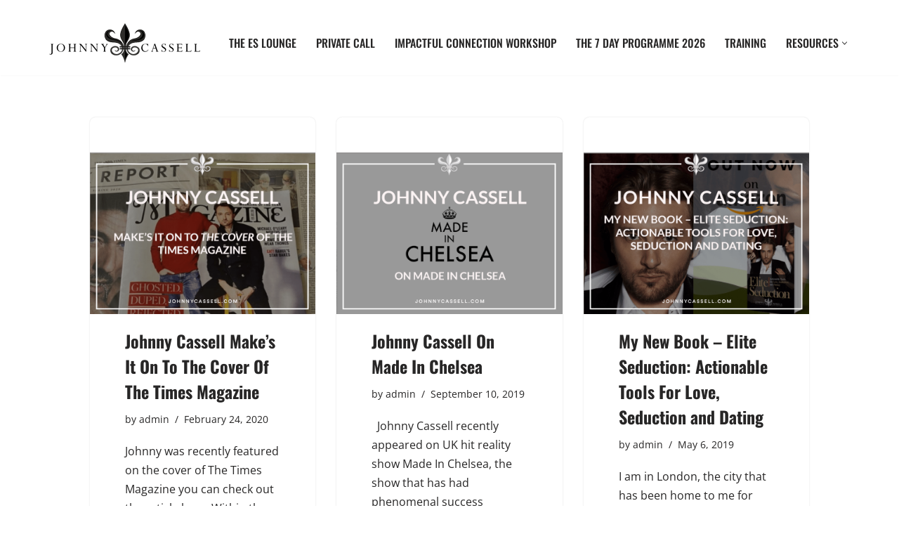

--- FILE ---
content_type: text/javascript; charset=utf-8
request_url: https://www.johnnycassell.com/wp-content/themes/neve-child-master/assets/custom.js?ver=1.0.60
body_size: 837
content:
jQuery(document).ready(function() { 
   jQuery(".topbookcontainer .catterm li").click(function () {

   	var termvalue = jQuery(this).text();
   	var termid = jQuery(this).attr('termid');
   	var termslug = jQuery(this).attr('termslug');

   //	console.log(termvalue + termid + termslug);

    jQuery.ajax({
        type: "POST",
        url: custom_ajax_obj.ajaxurl,
        data: {
            action: 'get_book_based_term',
            // add your parameters here
            termvalue: termvalue,
            termslug: termslug,
            termid:termid

        },beforeSend: function() {
              jQuery("#loading").show();
           },
        success: function (output) {
           //console.log(output);
           jQuery("#loading").hide();
           var returnedData = JSON.parse(output);
           jQuery("#result").html(returnedData);
           jQuery('.hide').hide();
        }
        });
    });

      jQuery(".mobile .select ul li").click(function () {

    var termvalue = jQuery(this).text();
    var termid = jQuery(this).attr('termid');
    var termslug = jQuery(this).attr('termslug');

   // console.log(termvalue + termid + termslug);

   if(termid == "all"){

  jQuery('.filter-Data').empty(); 
   jQuery('#result .title').hide();
   jQuery('.hide').show();


   } else{

    jQuery.ajax({
        type: "POST",
        url: "/wp-admin/admin-ajax.php",
        data: {
            action: 'get_book_based_term',
            // add your parameters here
            termvalue: termvalue,
            termslug: termslug,
            termid:termid

        },beforeSend: function() {
              jQuery("#loading").show();
           },
        success: function (output) {
           //console.log(output);
           jQuery("#loading").hide();
           var returnedData = JSON.parse(output);
           jQuery("#result").html(returnedData);
           jQuery('.hide').hide();
        }
        });

  }
    });

jQuery(".topbookcontainer .alldata").click(function () {
   
   jQuery('.filter-Data').empty(); 
   jQuery('#result .title').hide();
   jQuery('.hide').show();

   });


var ppp = 4; // Post per page

var pageNumber = 1;


function load_posts(){
    pageNumber++;
    var str = '&pageNumber=' + pageNumber + '&ppp=' + ppp + '&action=more_post_ajax';
    jQuery.ajax({
        type: "POST",
        dataType: "html",
        url: "/wp-admin/admin-ajax.php",
        data: str,
         beforeSend: function() {
              jQuery("#loading").show();
              jQuery("#more_posts").hide();
           },
        success: function(data){
            var $data = jQuery(data);
            //console.log($data);
            if($data.length){
                jQuery("#loading").hide();
                jQuery("#more_posts").show();
                jQuery("#ajax-posts").append($data);
                jQuery("#more_posts").attr("disabled",false);
            } else{
                jQuery("#more_posts").attr("disabled",true);
            }
        },
        error : function(jqXHR, textStatus, errorThrown) {
            $loader.html(jqXHR + " :: " + textStatus + " :: " + errorThrown);
        }

    });
    return false;
}

jQuery("#more_posts").on("click",function(){ // When btn is pressed.
    jQuery("#more_posts").attr("disabled",true); // Disable the button, temp.
    load_posts();
});


  jQuery(".SlickCarousel").slick({
    rtl:false, // If RTL Make it true & .slick-slide{float:right;}
    autoplay:false, 
    autoplaySpeed:2000, //  Slide Delay
    speed:800, // Transition Speed
    slidesToShow:4, // Number Of Carousel
    slidesToScroll:1, // Slide To Move 
    pauseOnHover:false,
    arrows:true,
    dots:false,
    appendArrows:jQuery(".Head .Arrows"), // Class For Arrows Buttons
    prevArrow:'<span class="Slick-Prev"></span>',
    nextArrow:'<span class="Slick-Next"></span>',
    easing:"linear",
    responsive:[
      {breakpoint:801,settings:{
        slidesToShow:3,
      }},
      {breakpoint:641,settings:{
        slidesToShow:2,
      }},
      {breakpoint:481,settings:{
        slidesToShow:1,
      }},
    ],
  })


 jQuery(".popularCarousel").slick({
    rtl:false, // If RTL Make it true & .slick-slide{float:right;}
    autoplay:true, 
    autoplaySpeed:2000, //  Slide Delay
    speed:800, // Transition Speed
    slidesToShow:6, // Number Of Carousel
    slidesToScroll:1, // Slide To Move 
    pauseOnHover:false,
    arrows:false,
    dots:false,
    appendArrows:jQuery(".Head .Arrows"), // Class For Arrows Buttons
    prevArrow:'<span class="Slick-Prev"></span>',
    nextArrow:'<span class="Slick-Next"></span>',
    easing:"linear",
    responsive:[
      {breakpoint:801,settings:{
        slidesToShow:3,
      }},
      {breakpoint:641,settings:{
        slidesToShow:2,
      }},
      {breakpoint:481,settings:{
        slidesToShow:1,
      }},
    ],
  })

jQuery(".select .defaultBtn").click(function(){
    jQuery(".mobile .catterm").toggle();
  });


jQuery(".select .catterm li").click(function(){
    var val = jQuery(this).text();
    jQuery('.select .defaultBtn').text(val);
    jQuery('.select .catterm').hide();
  });

});

